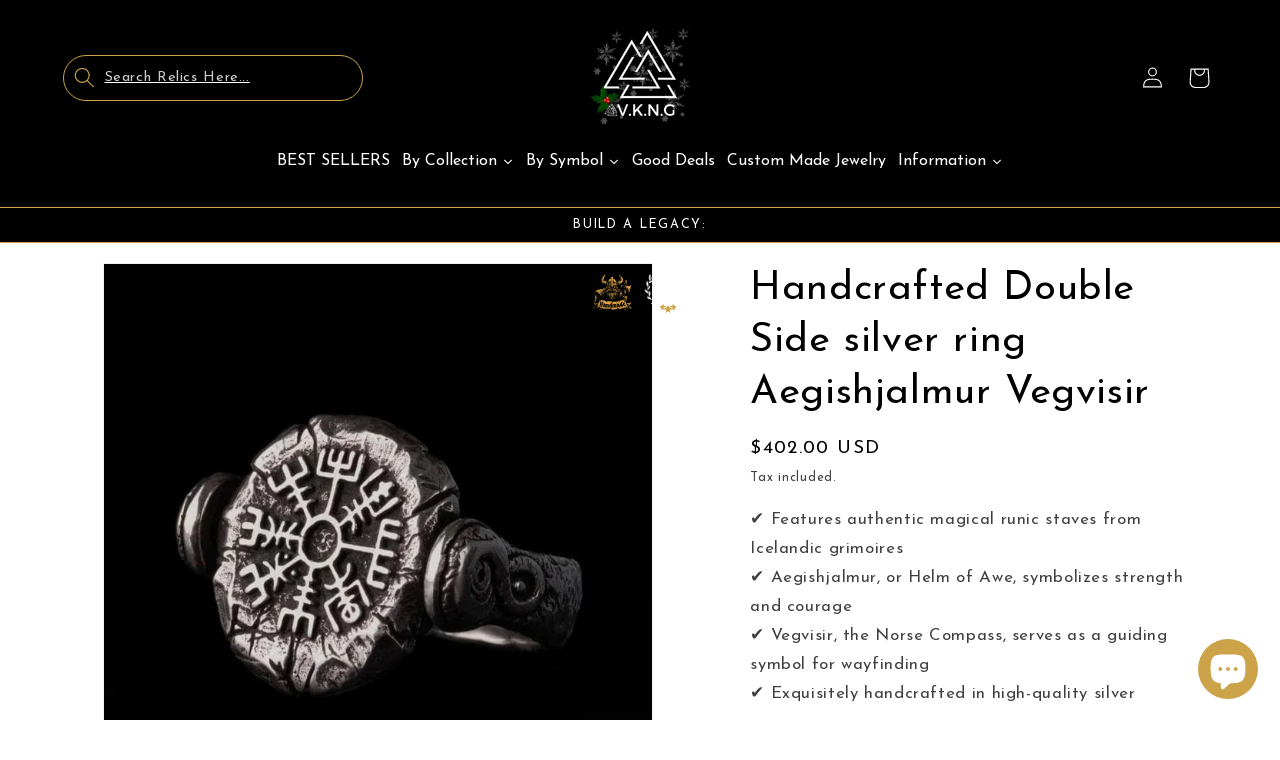

--- FILE ---
content_type: text/javascript; charset=utf-8
request_url: https://www.vkngjewelry.com/products/reversable-silver-ring-aegishjalmur-vegvisir.js
body_size: 1593
content:
{"id":4120392335426,"title":"Handcrafted Double Side silver ring Aegishjalmur Vegvisir","handle":"reversable-silver-ring-aegishjalmur-vegvisir","description":"\u003cmeta charset=\"utf-8\"\u003e\u003cmeta charset=\"utf-8\"\u003e\n\u003ch2 style=\"text-align: left;\"\u003e\u003c\/h2\u003e\n\u003cdiv id=\"ConnectiveDocSignExtentionInstalled\" data-extension-version=\"1.0.4\"\u003e\u003c\/div\u003e","published_at":"2019-09-25T13:48:11+02:00","created_at":"2019-09-25T13:48:11+02:00","vendor":"vkngjewelry","type":"Bagues","tags":["80-150","aegishjalmr","alexander","dhl","handmade","Helm Of Awe","made on demand","man rings","premium-line","ring","rings","silver","Vegvisir","Viking"],"price":40200,"price_min":40200,"price_max":40200,"available":true,"price_varies":false,"compare_at_price":null,"compare_at_price_min":0,"compare_at_price_max":0,"compare_at_price_varies":false,"variants":[{"id":30208709394498,"title":"7 \/ Silver Sterling","option1":"7","option2":"Silver Sterling","option3":null,"sku":"AP8","requires_shipping":true,"taxable":true,"featured_image":null,"available":true,"name":"Handcrafted Double Side silver ring Aegishjalmur Vegvisir - 7 \/ Silver Sterling","public_title":"7 \/ Silver Sterling","options":["7","Silver Sterling"],"price":40200,"weight":45,"compare_at_price":null,"inventory_management":null,"barcode":null,"requires_selling_plan":false,"selling_plan_allocations":[]},{"id":30208709427266,"title":"7.5 \/ Silver Sterling","option1":"7.5","option2":"Silver Sterling","option3":null,"sku":"AP8","requires_shipping":true,"taxable":true,"featured_image":null,"available":true,"name":"Handcrafted Double Side silver ring Aegishjalmur Vegvisir - 7.5 \/ Silver Sterling","public_title":"7.5 \/ Silver Sterling","options":["7.5","Silver Sterling"],"price":40200,"weight":45,"compare_at_price":null,"inventory_management":null,"barcode":null,"requires_selling_plan":false,"selling_plan_allocations":[]},{"id":30208709460034,"title":"8 \/ Silver Sterling","option1":"8","option2":"Silver Sterling","option3":null,"sku":"AP8","requires_shipping":true,"taxable":true,"featured_image":null,"available":true,"name":"Handcrafted Double Side silver ring Aegishjalmur Vegvisir - 8 \/ Silver Sterling","public_title":"8 \/ Silver Sterling","options":["8","Silver Sterling"],"price":40200,"weight":45,"compare_at_price":null,"inventory_management":null,"barcode":null,"requires_selling_plan":false,"selling_plan_allocations":[]},{"id":30208709492802,"title":"8.5 \/ Silver Sterling","option1":"8.5","option2":"Silver Sterling","option3":null,"sku":"AP8","requires_shipping":true,"taxable":true,"featured_image":null,"available":true,"name":"Handcrafted Double Side silver ring Aegishjalmur Vegvisir - 8.5 \/ Silver Sterling","public_title":"8.5 \/ Silver Sterling","options":["8.5","Silver Sterling"],"price":40200,"weight":45,"compare_at_price":null,"inventory_management":null,"barcode":null,"requires_selling_plan":false,"selling_plan_allocations":[]},{"id":30208709525570,"title":"9 \/ Silver Sterling","option1":"9","option2":"Silver Sterling","option3":null,"sku":"AP8","requires_shipping":true,"taxable":true,"featured_image":null,"available":true,"name":"Handcrafted Double Side silver ring Aegishjalmur Vegvisir - 9 \/ Silver Sterling","public_title":"9 \/ Silver Sterling","options":["9","Silver Sterling"],"price":40200,"weight":45,"compare_at_price":null,"inventory_management":null,"barcode":null,"requires_selling_plan":false,"selling_plan_allocations":[]},{"id":30208709558338,"title":"9.5 \/ Silver Sterling","option1":"9.5","option2":"Silver Sterling","option3":null,"sku":"AP8","requires_shipping":true,"taxable":true,"featured_image":null,"available":true,"name":"Handcrafted Double Side silver ring Aegishjalmur Vegvisir - 9.5 \/ Silver Sterling","public_title":"9.5 \/ Silver Sterling","options":["9.5","Silver Sterling"],"price":40200,"weight":45,"compare_at_price":null,"inventory_management":null,"barcode":null,"requires_selling_plan":false,"selling_plan_allocations":[]},{"id":30208709591106,"title":"10 \/ Silver Sterling","option1":"10","option2":"Silver Sterling","option3":null,"sku":"AP8","requires_shipping":true,"taxable":true,"featured_image":null,"available":true,"name":"Handcrafted Double Side silver ring Aegishjalmur Vegvisir - 10 \/ Silver Sterling","public_title":"10 \/ Silver Sterling","options":["10","Silver Sterling"],"price":40200,"weight":45,"compare_at_price":null,"inventory_management":null,"barcode":null,"requires_selling_plan":false,"selling_plan_allocations":[]},{"id":30208709623874,"title":"10.5 \/ Silver Sterling","option1":"10.5","option2":"Silver Sterling","option3":null,"sku":"AP8","requires_shipping":true,"taxable":true,"featured_image":null,"available":true,"name":"Handcrafted Double Side silver ring Aegishjalmur Vegvisir - 10.5 \/ Silver Sterling","public_title":"10.5 \/ Silver Sterling","options":["10.5","Silver Sterling"],"price":40200,"weight":45,"compare_at_price":null,"inventory_management":null,"barcode":null,"requires_selling_plan":false,"selling_plan_allocations":[]},{"id":30208709656642,"title":"11 \/ Silver Sterling","option1":"11","option2":"Silver Sterling","option3":null,"sku":"AP8","requires_shipping":true,"taxable":true,"featured_image":null,"available":true,"name":"Handcrafted Double Side silver ring Aegishjalmur Vegvisir - 11 \/ Silver Sterling","public_title":"11 \/ Silver Sterling","options":["11","Silver Sterling"],"price":40200,"weight":45,"compare_at_price":null,"inventory_management":null,"barcode":null,"requires_selling_plan":false,"selling_plan_allocations":[]},{"id":30208709689410,"title":"11.5 \/ Silver Sterling","option1":"11.5","option2":"Silver Sterling","option3":null,"sku":"AP8","requires_shipping":true,"taxable":true,"featured_image":null,"available":true,"name":"Handcrafted Double Side silver ring Aegishjalmur Vegvisir - 11.5 \/ Silver Sterling","public_title":"11.5 \/ Silver Sterling","options":["11.5","Silver Sterling"],"price":40200,"weight":45,"compare_at_price":null,"inventory_management":null,"barcode":null,"requires_selling_plan":false,"selling_plan_allocations":[]},{"id":30208709722178,"title":"12 \/ Silver Sterling","option1":"12","option2":"Silver Sterling","option3":null,"sku":"AP8","requires_shipping":true,"taxable":true,"featured_image":null,"available":true,"name":"Handcrafted Double Side silver ring Aegishjalmur Vegvisir - 12 \/ Silver Sterling","public_title":"12 \/ Silver Sterling","options":["12","Silver Sterling"],"price":40200,"weight":45,"compare_at_price":null,"inventory_management":null,"barcode":null,"requires_selling_plan":false,"selling_plan_allocations":[]}],"images":["\/\/cdn.shopify.com\/s\/files\/1\/0007\/6935\/9938\/files\/vegvisir-ring-sterling-silver-handcrafted-vkngjewelry-29705781936194.jpg?v=1753332522","\/\/cdn.shopify.com\/s\/files\/1\/0007\/6935\/9938\/files\/vegvisir-ring-sterling-silver-handcrafted-vkngjewelry-55625582018888.jpg?v=1753332522","\/\/cdn.shopify.com\/s\/files\/1\/0007\/6935\/9938\/files\/vegvisir-ring-sterling-silver-handcrafted-vkngjewelry-55625581166920.jpg?v=1753332522","\/\/cdn.shopify.com\/s\/files\/1\/0007\/6935\/9938\/files\/vegvisir-ring-sterling-silver-handcrafted-vkngjewelry-55625614459208.jpg?v=1753332522","\/\/cdn.shopify.com\/s\/files\/1\/0007\/6935\/9938\/files\/vegvisir-ring-sterling-silver-handcrafted-vkngjewelry-55625580970312_8adbd539-1934-49cf-be50-dd5707166419.jpg?v=1753332523","\/\/cdn.shopify.com\/s\/files\/1\/0007\/6935\/9938\/files\/vegvisir-ring-sterling-silver-handcrafted-vkngjewelry-55625581035848.jpg?v=1753332523","\/\/cdn.shopify.com\/s\/files\/1\/0007\/6935\/9938\/files\/vegvisir-ring-sterling-silver-handcrafted-vkngjewelry-29705318236226.jpg?v=1753332523","\/\/cdn.shopify.com\/s\/files\/1\/0007\/6935\/9938\/files\/vegvisir-ring-sterling-silver-handcrafted-vkngjewelry-29705317679170.jpg?v=1753332523","\/\/cdn.shopify.com\/s\/files\/1\/0007\/6935\/9938\/files\/vegvisir-ring-sterling-silver-handcrafted-vkngjewelry-14144753532994.jpg?v=1753332523","\/\/cdn.shopify.com\/s\/files\/1\/0007\/6935\/9938\/files\/vegvisir-ring-sterling-silver-handcrafted-vkngjewelry-14144754450498.jpg?v=1753332524","\/\/cdn.shopify.com\/s\/files\/1\/0007\/6935\/9938\/files\/vegvisir-ring-sterling-silver-handcrafted-vkngjewelry-29705781772354.jpg?v=1753332524"],"featured_image":"\/\/cdn.shopify.com\/s\/files\/1\/0007\/6935\/9938\/files\/vegvisir-ring-sterling-silver-handcrafted-vkngjewelry-29705781936194.jpg?v=1753332522","options":[{"name":"Size","position":1,"values":["7","7.5","8","8.5","9","9.5","10","10.5","11","11.5","12"]},{"name":"Material","position":2,"values":["Silver Sterling"]}],"url":"\/products\/reversable-silver-ring-aegishjalmur-vegvisir","media":[{"alt":"vkngjewelry Bagues Double Side silver ring Aegishjalmur Vegvisir","id":45695675334984,"position":1,"preview_image":{"aspect_ratio":1.0,"height":800,"width":800,"src":"https:\/\/cdn.shopify.com\/s\/files\/1\/0007\/6935\/9938\/files\/vegvisir-ring-sterling-silver-handcrafted-vkngjewelry-29705781936194.jpg?v=1753332522"},"aspect_ratio":1.0,"height":800,"media_type":"image","src":"https:\/\/cdn.shopify.com\/s\/files\/1\/0007\/6935\/9938\/files\/vegvisir-ring-sterling-silver-handcrafted-vkngjewelry-29705781936194.jpg?v=1753332522","width":800},{"alt":"vkngjewelry Bagues Handcrafted Double Side silver ring Aegishjalmur Vegvisir","id":48285066461512,"position":2,"preview_image":{"aspect_ratio":1.0,"height":800,"width":800,"src":"https:\/\/cdn.shopify.com\/s\/files\/1\/0007\/6935\/9938\/files\/vegvisir-ring-sterling-silver-handcrafted-vkngjewelry-55625582018888.jpg?v=1753332522"},"aspect_ratio":1.0,"height":800,"media_type":"image","src":"https:\/\/cdn.shopify.com\/s\/files\/1\/0007\/6935\/9938\/files\/vegvisir-ring-sterling-silver-handcrafted-vkngjewelry-55625582018888.jpg?v=1753332522","width":800},{"alt":"vkngjewelry Bagues Handcrafted Double Side silver ring Aegishjalmur Vegvisir","id":48285065347400,"position":3,"preview_image":{"aspect_ratio":1.0,"height":800,"width":800,"src":"https:\/\/cdn.shopify.com\/s\/files\/1\/0007\/6935\/9938\/files\/vegvisir-ring-sterling-silver-handcrafted-vkngjewelry-55625581166920.jpg?v=1753332522"},"aspect_ratio":1.0,"height":800,"media_type":"image","src":"https:\/\/cdn.shopify.com\/s\/files\/1\/0007\/6935\/9938\/files\/vegvisir-ring-sterling-silver-handcrafted-vkngjewelry-55625581166920.jpg?v=1753332522","width":800},{"alt":"vkngjewelry Bagues Handcrafted Double Side silver ring Aegishjalmur Vegvisir","id":48292585341256,"position":4,"preview_image":{"aspect_ratio":1.0,"height":800,"width":800,"src":"https:\/\/cdn.shopify.com\/s\/files\/1\/0007\/6935\/9938\/files\/vegvisir-ring-sterling-silver-handcrafted-vkngjewelry-55625614459208.jpg?v=1753332522"},"aspect_ratio":1.0,"height":800,"media_type":"image","src":"https:\/\/cdn.shopify.com\/s\/files\/1\/0007\/6935\/9938\/files\/vegvisir-ring-sterling-silver-handcrafted-vkngjewelry-55625614459208.jpg?v=1753332522","width":800},{"alt":"vkngjewelry Bagues Handcrafted Double Side silver ring Aegishjalmur Vegvisir","id":48285096051016,"position":5,"preview_image":{"aspect_ratio":1.0,"height":800,"width":800,"src":"https:\/\/cdn.shopify.com\/s\/files\/1\/0007\/6935\/9938\/files\/vegvisir-ring-sterling-silver-handcrafted-vkngjewelry-55625580970312_8adbd539-1934-49cf-be50-dd5707166419.jpg?v=1753332523"},"aspect_ratio":1.0,"height":800,"media_type":"image","src":"https:\/\/cdn.shopify.com\/s\/files\/1\/0007\/6935\/9938\/files\/vegvisir-ring-sterling-silver-handcrafted-vkngjewelry-55625580970312_8adbd539-1934-49cf-be50-dd5707166419.jpg?v=1753332523","width":800},{"alt":"vkngjewelry Bagues Handcrafted Double Side silver ring Aegishjalmur Vegvisir","id":48285115187528,"position":6,"preview_image":{"aspect_ratio":1.0,"height":800,"width":800,"src":"https:\/\/cdn.shopify.com\/s\/files\/1\/0007\/6935\/9938\/files\/vegvisir-ring-sterling-silver-handcrafted-vkngjewelry-55625581035848.jpg?v=1753332523"},"aspect_ratio":1.0,"height":800,"media_type":"image","src":"https:\/\/cdn.shopify.com\/s\/files\/1\/0007\/6935\/9938\/files\/vegvisir-ring-sterling-silver-handcrafted-vkngjewelry-55625581035848.jpg?v=1753332523","width":800},{"alt":"vkngjewelry Bagues Double Side silver ring Aegishjalmur Vegvisir","id":45695167562056,"position":7,"preview_image":{"aspect_ratio":1.0,"height":800,"width":800,"src":"https:\/\/cdn.shopify.com\/s\/files\/1\/0007\/6935\/9938\/files\/vegvisir-ring-sterling-silver-handcrafted-vkngjewelry-29705318236226.jpg?v=1753332523"},"aspect_ratio":1.0,"height":800,"media_type":"image","src":"https:\/\/cdn.shopify.com\/s\/files\/1\/0007\/6935\/9938\/files\/vegvisir-ring-sterling-silver-handcrafted-vkngjewelry-29705318236226.jpg?v=1753332523","width":800},{"alt":"vkngjewelry Bagues Double Side silver ring Aegishjalmur Vegvisir","id":45695165595976,"position":8,"preview_image":{"aspect_ratio":1.0,"height":800,"width":800,"src":"https:\/\/cdn.shopify.com\/s\/files\/1\/0007\/6935\/9938\/files\/vegvisir-ring-sterling-silver-handcrafted-vkngjewelry-29705317679170.jpg?v=1753332523"},"aspect_ratio":1.0,"height":800,"media_type":"image","src":"https:\/\/cdn.shopify.com\/s\/files\/1\/0007\/6935\/9938\/files\/vegvisir-ring-sterling-silver-handcrafted-vkngjewelry-29705317679170.jpg?v=1753332523","width":800},{"alt":"vkngjewelry Bagues Double Side silver ring Aegishjalmur Vegvisir","id":45701810684232,"position":9,"preview_image":{"aspect_ratio":1.0,"height":800,"width":800,"src":"https:\/\/cdn.shopify.com\/s\/files\/1\/0007\/6935\/9938\/files\/vegvisir-ring-sterling-silver-handcrafted-vkngjewelry-14144753532994.jpg?v=1753332523"},"aspect_ratio":1.0,"height":800,"media_type":"image","src":"https:\/\/cdn.shopify.com\/s\/files\/1\/0007\/6935\/9938\/files\/vegvisir-ring-sterling-silver-handcrafted-vkngjewelry-14144753532994.jpg?v=1753332523","width":800},{"alt":"vkngjewelry Bagues Double Side silver ring Aegishjalmur Vegvisir","id":45698356478280,"position":10,"preview_image":{"aspect_ratio":1.0,"height":800,"width":800,"src":"https:\/\/cdn.shopify.com\/s\/files\/1\/0007\/6935\/9938\/files\/vegvisir-ring-sterling-silver-handcrafted-vkngjewelry-14144754450498.jpg?v=1753332524"},"aspect_ratio":1.0,"height":800,"media_type":"image","src":"https:\/\/cdn.shopify.com\/s\/files\/1\/0007\/6935\/9938\/files\/vegvisir-ring-sterling-silver-handcrafted-vkngjewelry-14144754450498.jpg?v=1753332524","width":800},{"alt":"vkngjewelry Bagues Double Side silver ring Aegishjalmur Vegvisir","id":45695630573896,"position":11,"preview_image":{"aspect_ratio":1.0,"height":800,"width":800,"src":"https:\/\/cdn.shopify.com\/s\/files\/1\/0007\/6935\/9938\/files\/vegvisir-ring-sterling-silver-handcrafted-vkngjewelry-29705781772354.jpg?v=1753332524"},"aspect_ratio":1.0,"height":800,"media_type":"image","src":"https:\/\/cdn.shopify.com\/s\/files\/1\/0007\/6935\/9938\/files\/vegvisir-ring-sterling-silver-handcrafted-vkngjewelry-29705781772354.jpg?v=1753332524","width":800}],"requires_selling_plan":false,"selling_plan_groups":[]}

--- FILE ---
content_type: application/javascript; charset=utf-8
request_url: https://cs.iubenda.com/cookie-solution/confs/js/31114815.js
body_size: -130
content:
_iub.csRC = { consApiKey: 'fbAwhEgrAgUG5Ye9gM0jej3tNg0XMmJu', brand: 'Complianz', publicId: '1070f55a-5241-4dfb-ae54-82dea8e56e1f', floatingGroup: false };
_iub.csEnabled = true;
_iub.csPurposes = [4,1,3,5,2];
_iub.cpUpd = 1768497806;
_iub.csFeatures = {"geolocation_setting":true,"cookie_solution_white_labeling":1,"rejection_recovery":false,"full_customization":true,"multiple_languages":true,"mobile_app_integration":false};
_iub.csT = null;
_iub.googleConsentModeV2 = true;
_iub.totalNumberOfProviders = 17;


--- FILE ---
content_type: text/javascript; charset=utf-8
request_url: https://www.vkngjewelry.com/products/reversable-silver-ring-aegishjalmur-vegvisir.js
body_size: 1053
content:
{"id":4120392335426,"title":"Handcrafted Double Side silver ring Aegishjalmur Vegvisir","handle":"reversable-silver-ring-aegishjalmur-vegvisir","description":"\u003cmeta charset=\"utf-8\"\u003e\u003cmeta charset=\"utf-8\"\u003e\n\u003ch2 style=\"text-align: left;\"\u003e\u003c\/h2\u003e\n\u003cdiv id=\"ConnectiveDocSignExtentionInstalled\" data-extension-version=\"1.0.4\"\u003e\u003c\/div\u003e","published_at":"2019-09-25T13:48:11+02:00","created_at":"2019-09-25T13:48:11+02:00","vendor":"vkngjewelry","type":"Bagues","tags":["80-150","aegishjalmr","alexander","dhl","handmade","Helm Of Awe","made on demand","man rings","premium-line","ring","rings","silver","Vegvisir","Viking"],"price":40200,"price_min":40200,"price_max":40200,"available":true,"price_varies":false,"compare_at_price":null,"compare_at_price_min":0,"compare_at_price_max":0,"compare_at_price_varies":false,"variants":[{"id":30208709394498,"title":"7 \/ Silver Sterling","option1":"7","option2":"Silver Sterling","option3":null,"sku":"AP8","requires_shipping":true,"taxable":true,"featured_image":null,"available":true,"name":"Handcrafted Double Side silver ring Aegishjalmur Vegvisir - 7 \/ Silver Sterling","public_title":"7 \/ Silver Sterling","options":["7","Silver Sterling"],"price":40200,"weight":45,"compare_at_price":null,"inventory_management":null,"barcode":null,"requires_selling_plan":false,"selling_plan_allocations":[]},{"id":30208709427266,"title":"7.5 \/ Silver Sterling","option1":"7.5","option2":"Silver Sterling","option3":null,"sku":"AP8","requires_shipping":true,"taxable":true,"featured_image":null,"available":true,"name":"Handcrafted Double Side silver ring Aegishjalmur Vegvisir - 7.5 \/ Silver Sterling","public_title":"7.5 \/ Silver Sterling","options":["7.5","Silver Sterling"],"price":40200,"weight":45,"compare_at_price":null,"inventory_management":null,"barcode":null,"requires_selling_plan":false,"selling_plan_allocations":[]},{"id":30208709460034,"title":"8 \/ Silver Sterling","option1":"8","option2":"Silver Sterling","option3":null,"sku":"AP8","requires_shipping":true,"taxable":true,"featured_image":null,"available":true,"name":"Handcrafted Double Side silver ring Aegishjalmur Vegvisir - 8 \/ Silver Sterling","public_title":"8 \/ Silver Sterling","options":["8","Silver Sterling"],"price":40200,"weight":45,"compare_at_price":null,"inventory_management":null,"barcode":null,"requires_selling_plan":false,"selling_plan_allocations":[]},{"id":30208709492802,"title":"8.5 \/ Silver Sterling","option1":"8.5","option2":"Silver Sterling","option3":null,"sku":"AP8","requires_shipping":true,"taxable":true,"featured_image":null,"available":true,"name":"Handcrafted Double Side silver ring Aegishjalmur Vegvisir - 8.5 \/ Silver Sterling","public_title":"8.5 \/ Silver Sterling","options":["8.5","Silver Sterling"],"price":40200,"weight":45,"compare_at_price":null,"inventory_management":null,"barcode":null,"requires_selling_plan":false,"selling_plan_allocations":[]},{"id":30208709525570,"title":"9 \/ Silver Sterling","option1":"9","option2":"Silver Sterling","option3":null,"sku":"AP8","requires_shipping":true,"taxable":true,"featured_image":null,"available":true,"name":"Handcrafted Double Side silver ring Aegishjalmur Vegvisir - 9 \/ Silver Sterling","public_title":"9 \/ Silver Sterling","options":["9","Silver Sterling"],"price":40200,"weight":45,"compare_at_price":null,"inventory_management":null,"barcode":null,"requires_selling_plan":false,"selling_plan_allocations":[]},{"id":30208709558338,"title":"9.5 \/ Silver Sterling","option1":"9.5","option2":"Silver Sterling","option3":null,"sku":"AP8","requires_shipping":true,"taxable":true,"featured_image":null,"available":true,"name":"Handcrafted Double Side silver ring Aegishjalmur Vegvisir - 9.5 \/ Silver Sterling","public_title":"9.5 \/ Silver Sterling","options":["9.5","Silver Sterling"],"price":40200,"weight":45,"compare_at_price":null,"inventory_management":null,"barcode":null,"requires_selling_plan":false,"selling_plan_allocations":[]},{"id":30208709591106,"title":"10 \/ Silver Sterling","option1":"10","option2":"Silver Sterling","option3":null,"sku":"AP8","requires_shipping":true,"taxable":true,"featured_image":null,"available":true,"name":"Handcrafted Double Side silver ring Aegishjalmur Vegvisir - 10 \/ Silver Sterling","public_title":"10 \/ Silver Sterling","options":["10","Silver Sterling"],"price":40200,"weight":45,"compare_at_price":null,"inventory_management":null,"barcode":null,"requires_selling_plan":false,"selling_plan_allocations":[]},{"id":30208709623874,"title":"10.5 \/ Silver Sterling","option1":"10.5","option2":"Silver Sterling","option3":null,"sku":"AP8","requires_shipping":true,"taxable":true,"featured_image":null,"available":true,"name":"Handcrafted Double Side silver ring Aegishjalmur Vegvisir - 10.5 \/ Silver Sterling","public_title":"10.5 \/ Silver Sterling","options":["10.5","Silver Sterling"],"price":40200,"weight":45,"compare_at_price":null,"inventory_management":null,"barcode":null,"requires_selling_plan":false,"selling_plan_allocations":[]},{"id":30208709656642,"title":"11 \/ Silver Sterling","option1":"11","option2":"Silver Sterling","option3":null,"sku":"AP8","requires_shipping":true,"taxable":true,"featured_image":null,"available":true,"name":"Handcrafted Double Side silver ring Aegishjalmur Vegvisir - 11 \/ Silver Sterling","public_title":"11 \/ Silver Sterling","options":["11","Silver Sterling"],"price":40200,"weight":45,"compare_at_price":null,"inventory_management":null,"barcode":null,"requires_selling_plan":false,"selling_plan_allocations":[]},{"id":30208709689410,"title":"11.5 \/ Silver Sterling","option1":"11.5","option2":"Silver Sterling","option3":null,"sku":"AP8","requires_shipping":true,"taxable":true,"featured_image":null,"available":true,"name":"Handcrafted Double Side silver ring Aegishjalmur Vegvisir - 11.5 \/ Silver Sterling","public_title":"11.5 \/ Silver Sterling","options":["11.5","Silver Sterling"],"price":40200,"weight":45,"compare_at_price":null,"inventory_management":null,"barcode":null,"requires_selling_plan":false,"selling_plan_allocations":[]},{"id":30208709722178,"title":"12 \/ Silver Sterling","option1":"12","option2":"Silver Sterling","option3":null,"sku":"AP8","requires_shipping":true,"taxable":true,"featured_image":null,"available":true,"name":"Handcrafted Double Side silver ring Aegishjalmur Vegvisir - 12 \/ Silver Sterling","public_title":"12 \/ Silver Sterling","options":["12","Silver Sterling"],"price":40200,"weight":45,"compare_at_price":null,"inventory_management":null,"barcode":null,"requires_selling_plan":false,"selling_plan_allocations":[]}],"images":["\/\/cdn.shopify.com\/s\/files\/1\/0007\/6935\/9938\/files\/vegvisir-ring-sterling-silver-handcrafted-vkngjewelry-29705781936194.jpg?v=1753332522","\/\/cdn.shopify.com\/s\/files\/1\/0007\/6935\/9938\/files\/vegvisir-ring-sterling-silver-handcrafted-vkngjewelry-55625582018888.jpg?v=1753332522","\/\/cdn.shopify.com\/s\/files\/1\/0007\/6935\/9938\/files\/vegvisir-ring-sterling-silver-handcrafted-vkngjewelry-55625581166920.jpg?v=1753332522","\/\/cdn.shopify.com\/s\/files\/1\/0007\/6935\/9938\/files\/vegvisir-ring-sterling-silver-handcrafted-vkngjewelry-55625614459208.jpg?v=1753332522","\/\/cdn.shopify.com\/s\/files\/1\/0007\/6935\/9938\/files\/vegvisir-ring-sterling-silver-handcrafted-vkngjewelry-55625580970312_8adbd539-1934-49cf-be50-dd5707166419.jpg?v=1753332523","\/\/cdn.shopify.com\/s\/files\/1\/0007\/6935\/9938\/files\/vegvisir-ring-sterling-silver-handcrafted-vkngjewelry-55625581035848.jpg?v=1753332523","\/\/cdn.shopify.com\/s\/files\/1\/0007\/6935\/9938\/files\/vegvisir-ring-sterling-silver-handcrafted-vkngjewelry-29705318236226.jpg?v=1753332523","\/\/cdn.shopify.com\/s\/files\/1\/0007\/6935\/9938\/files\/vegvisir-ring-sterling-silver-handcrafted-vkngjewelry-29705317679170.jpg?v=1753332523","\/\/cdn.shopify.com\/s\/files\/1\/0007\/6935\/9938\/files\/vegvisir-ring-sterling-silver-handcrafted-vkngjewelry-14144753532994.jpg?v=1753332523","\/\/cdn.shopify.com\/s\/files\/1\/0007\/6935\/9938\/files\/vegvisir-ring-sterling-silver-handcrafted-vkngjewelry-14144754450498.jpg?v=1753332524","\/\/cdn.shopify.com\/s\/files\/1\/0007\/6935\/9938\/files\/vegvisir-ring-sterling-silver-handcrafted-vkngjewelry-29705781772354.jpg?v=1753332524"],"featured_image":"\/\/cdn.shopify.com\/s\/files\/1\/0007\/6935\/9938\/files\/vegvisir-ring-sterling-silver-handcrafted-vkngjewelry-29705781936194.jpg?v=1753332522","options":[{"name":"Size","position":1,"values":["7","7.5","8","8.5","9","9.5","10","10.5","11","11.5","12"]},{"name":"Material","position":2,"values":["Silver Sterling"]}],"url":"\/products\/reversable-silver-ring-aegishjalmur-vegvisir","media":[{"alt":"vkngjewelry Bagues Double Side silver ring Aegishjalmur Vegvisir","id":45695675334984,"position":1,"preview_image":{"aspect_ratio":1.0,"height":800,"width":800,"src":"https:\/\/cdn.shopify.com\/s\/files\/1\/0007\/6935\/9938\/files\/vegvisir-ring-sterling-silver-handcrafted-vkngjewelry-29705781936194.jpg?v=1753332522"},"aspect_ratio":1.0,"height":800,"media_type":"image","src":"https:\/\/cdn.shopify.com\/s\/files\/1\/0007\/6935\/9938\/files\/vegvisir-ring-sterling-silver-handcrafted-vkngjewelry-29705781936194.jpg?v=1753332522","width":800},{"alt":"vkngjewelry Bagues Handcrafted Double Side silver ring Aegishjalmur Vegvisir","id":48285066461512,"position":2,"preview_image":{"aspect_ratio":1.0,"height":800,"width":800,"src":"https:\/\/cdn.shopify.com\/s\/files\/1\/0007\/6935\/9938\/files\/vegvisir-ring-sterling-silver-handcrafted-vkngjewelry-55625582018888.jpg?v=1753332522"},"aspect_ratio":1.0,"height":800,"media_type":"image","src":"https:\/\/cdn.shopify.com\/s\/files\/1\/0007\/6935\/9938\/files\/vegvisir-ring-sterling-silver-handcrafted-vkngjewelry-55625582018888.jpg?v=1753332522","width":800},{"alt":"vkngjewelry Bagues Handcrafted Double Side silver ring Aegishjalmur Vegvisir","id":48285065347400,"position":3,"preview_image":{"aspect_ratio":1.0,"height":800,"width":800,"src":"https:\/\/cdn.shopify.com\/s\/files\/1\/0007\/6935\/9938\/files\/vegvisir-ring-sterling-silver-handcrafted-vkngjewelry-55625581166920.jpg?v=1753332522"},"aspect_ratio":1.0,"height":800,"media_type":"image","src":"https:\/\/cdn.shopify.com\/s\/files\/1\/0007\/6935\/9938\/files\/vegvisir-ring-sterling-silver-handcrafted-vkngjewelry-55625581166920.jpg?v=1753332522","width":800},{"alt":"vkngjewelry Bagues Handcrafted Double Side silver ring Aegishjalmur Vegvisir","id":48292585341256,"position":4,"preview_image":{"aspect_ratio":1.0,"height":800,"width":800,"src":"https:\/\/cdn.shopify.com\/s\/files\/1\/0007\/6935\/9938\/files\/vegvisir-ring-sterling-silver-handcrafted-vkngjewelry-55625614459208.jpg?v=1753332522"},"aspect_ratio":1.0,"height":800,"media_type":"image","src":"https:\/\/cdn.shopify.com\/s\/files\/1\/0007\/6935\/9938\/files\/vegvisir-ring-sterling-silver-handcrafted-vkngjewelry-55625614459208.jpg?v=1753332522","width":800},{"alt":"vkngjewelry Bagues Handcrafted Double Side silver ring Aegishjalmur Vegvisir","id":48285096051016,"position":5,"preview_image":{"aspect_ratio":1.0,"height":800,"width":800,"src":"https:\/\/cdn.shopify.com\/s\/files\/1\/0007\/6935\/9938\/files\/vegvisir-ring-sterling-silver-handcrafted-vkngjewelry-55625580970312_8adbd539-1934-49cf-be50-dd5707166419.jpg?v=1753332523"},"aspect_ratio":1.0,"height":800,"media_type":"image","src":"https:\/\/cdn.shopify.com\/s\/files\/1\/0007\/6935\/9938\/files\/vegvisir-ring-sterling-silver-handcrafted-vkngjewelry-55625580970312_8adbd539-1934-49cf-be50-dd5707166419.jpg?v=1753332523","width":800},{"alt":"vkngjewelry Bagues Handcrafted Double Side silver ring Aegishjalmur Vegvisir","id":48285115187528,"position":6,"preview_image":{"aspect_ratio":1.0,"height":800,"width":800,"src":"https:\/\/cdn.shopify.com\/s\/files\/1\/0007\/6935\/9938\/files\/vegvisir-ring-sterling-silver-handcrafted-vkngjewelry-55625581035848.jpg?v=1753332523"},"aspect_ratio":1.0,"height":800,"media_type":"image","src":"https:\/\/cdn.shopify.com\/s\/files\/1\/0007\/6935\/9938\/files\/vegvisir-ring-sterling-silver-handcrafted-vkngjewelry-55625581035848.jpg?v=1753332523","width":800},{"alt":"vkngjewelry Bagues Double Side silver ring Aegishjalmur Vegvisir","id":45695167562056,"position":7,"preview_image":{"aspect_ratio":1.0,"height":800,"width":800,"src":"https:\/\/cdn.shopify.com\/s\/files\/1\/0007\/6935\/9938\/files\/vegvisir-ring-sterling-silver-handcrafted-vkngjewelry-29705318236226.jpg?v=1753332523"},"aspect_ratio":1.0,"height":800,"media_type":"image","src":"https:\/\/cdn.shopify.com\/s\/files\/1\/0007\/6935\/9938\/files\/vegvisir-ring-sterling-silver-handcrafted-vkngjewelry-29705318236226.jpg?v=1753332523","width":800},{"alt":"vkngjewelry Bagues Double Side silver ring Aegishjalmur Vegvisir","id":45695165595976,"position":8,"preview_image":{"aspect_ratio":1.0,"height":800,"width":800,"src":"https:\/\/cdn.shopify.com\/s\/files\/1\/0007\/6935\/9938\/files\/vegvisir-ring-sterling-silver-handcrafted-vkngjewelry-29705317679170.jpg?v=1753332523"},"aspect_ratio":1.0,"height":800,"media_type":"image","src":"https:\/\/cdn.shopify.com\/s\/files\/1\/0007\/6935\/9938\/files\/vegvisir-ring-sterling-silver-handcrafted-vkngjewelry-29705317679170.jpg?v=1753332523","width":800},{"alt":"vkngjewelry Bagues Double Side silver ring Aegishjalmur Vegvisir","id":45701810684232,"position":9,"preview_image":{"aspect_ratio":1.0,"height":800,"width":800,"src":"https:\/\/cdn.shopify.com\/s\/files\/1\/0007\/6935\/9938\/files\/vegvisir-ring-sterling-silver-handcrafted-vkngjewelry-14144753532994.jpg?v=1753332523"},"aspect_ratio":1.0,"height":800,"media_type":"image","src":"https:\/\/cdn.shopify.com\/s\/files\/1\/0007\/6935\/9938\/files\/vegvisir-ring-sterling-silver-handcrafted-vkngjewelry-14144753532994.jpg?v=1753332523","width":800},{"alt":"vkngjewelry Bagues Double Side silver ring Aegishjalmur Vegvisir","id":45698356478280,"position":10,"preview_image":{"aspect_ratio":1.0,"height":800,"width":800,"src":"https:\/\/cdn.shopify.com\/s\/files\/1\/0007\/6935\/9938\/files\/vegvisir-ring-sterling-silver-handcrafted-vkngjewelry-14144754450498.jpg?v=1753332524"},"aspect_ratio":1.0,"height":800,"media_type":"image","src":"https:\/\/cdn.shopify.com\/s\/files\/1\/0007\/6935\/9938\/files\/vegvisir-ring-sterling-silver-handcrafted-vkngjewelry-14144754450498.jpg?v=1753332524","width":800},{"alt":"vkngjewelry Bagues Double Side silver ring Aegishjalmur Vegvisir","id":45695630573896,"position":11,"preview_image":{"aspect_ratio":1.0,"height":800,"width":800,"src":"https:\/\/cdn.shopify.com\/s\/files\/1\/0007\/6935\/9938\/files\/vegvisir-ring-sterling-silver-handcrafted-vkngjewelry-29705781772354.jpg?v=1753332524"},"aspect_ratio":1.0,"height":800,"media_type":"image","src":"https:\/\/cdn.shopify.com\/s\/files\/1\/0007\/6935\/9938\/files\/vegvisir-ring-sterling-silver-handcrafted-vkngjewelry-29705781772354.jpg?v=1753332524","width":800}],"requires_selling_plan":false,"selling_plan_groups":[]}

--- FILE ---
content_type: text/javascript; charset=utf-8
request_url: https://www.vkngjewelry.com/products/reversable-silver-ring-aegishjalmur-vegvisir.js
body_size: 528
content:
{"id":4120392335426,"title":"Handcrafted Double Side silver ring Aegishjalmur Vegvisir","handle":"reversable-silver-ring-aegishjalmur-vegvisir","description":"\u003cmeta charset=\"utf-8\"\u003e\u003cmeta charset=\"utf-8\"\u003e\n\u003ch2 style=\"text-align: left;\"\u003e\u003c\/h2\u003e\n\u003cdiv id=\"ConnectiveDocSignExtentionInstalled\" data-extension-version=\"1.0.4\"\u003e\u003c\/div\u003e","published_at":"2019-09-25T13:48:11+02:00","created_at":"2019-09-25T13:48:11+02:00","vendor":"vkngjewelry","type":"Bagues","tags":["80-150","aegishjalmr","alexander","dhl","handmade","Helm Of Awe","made on demand","man rings","premium-line","ring","rings","silver","Vegvisir","Viking"],"price":40200,"price_min":40200,"price_max":40200,"available":true,"price_varies":false,"compare_at_price":null,"compare_at_price_min":0,"compare_at_price_max":0,"compare_at_price_varies":false,"variants":[{"id":30208709394498,"title":"7 \/ Silver Sterling","option1":"7","option2":"Silver Sterling","option3":null,"sku":"AP8","requires_shipping":true,"taxable":true,"featured_image":null,"available":true,"name":"Handcrafted Double Side silver ring Aegishjalmur Vegvisir - 7 \/ Silver Sterling","public_title":"7 \/ Silver Sterling","options":["7","Silver Sterling"],"price":40200,"weight":45,"compare_at_price":null,"inventory_management":null,"barcode":null,"requires_selling_plan":false,"selling_plan_allocations":[]},{"id":30208709427266,"title":"7.5 \/ Silver Sterling","option1":"7.5","option2":"Silver Sterling","option3":null,"sku":"AP8","requires_shipping":true,"taxable":true,"featured_image":null,"available":true,"name":"Handcrafted Double Side silver ring Aegishjalmur Vegvisir - 7.5 \/ Silver Sterling","public_title":"7.5 \/ Silver Sterling","options":["7.5","Silver Sterling"],"price":40200,"weight":45,"compare_at_price":null,"inventory_management":null,"barcode":null,"requires_selling_plan":false,"selling_plan_allocations":[]},{"id":30208709460034,"title":"8 \/ Silver Sterling","option1":"8","option2":"Silver Sterling","option3":null,"sku":"AP8","requires_shipping":true,"taxable":true,"featured_image":null,"available":true,"name":"Handcrafted Double Side silver ring Aegishjalmur Vegvisir - 8 \/ Silver Sterling","public_title":"8 \/ Silver Sterling","options":["8","Silver Sterling"],"price":40200,"weight":45,"compare_at_price":null,"inventory_management":null,"barcode":null,"requires_selling_plan":false,"selling_plan_allocations":[]},{"id":30208709492802,"title":"8.5 \/ Silver Sterling","option1":"8.5","option2":"Silver Sterling","option3":null,"sku":"AP8","requires_shipping":true,"taxable":true,"featured_image":null,"available":true,"name":"Handcrafted Double Side silver ring Aegishjalmur Vegvisir - 8.5 \/ Silver Sterling","public_title":"8.5 \/ Silver Sterling","options":["8.5","Silver Sterling"],"price":40200,"weight":45,"compare_at_price":null,"inventory_management":null,"barcode":null,"requires_selling_plan":false,"selling_plan_allocations":[]},{"id":30208709525570,"title":"9 \/ Silver Sterling","option1":"9","option2":"Silver Sterling","option3":null,"sku":"AP8","requires_shipping":true,"taxable":true,"featured_image":null,"available":true,"name":"Handcrafted Double Side silver ring Aegishjalmur Vegvisir - 9 \/ Silver Sterling","public_title":"9 \/ Silver Sterling","options":["9","Silver Sterling"],"price":40200,"weight":45,"compare_at_price":null,"inventory_management":null,"barcode":null,"requires_selling_plan":false,"selling_plan_allocations":[]},{"id":30208709558338,"title":"9.5 \/ Silver Sterling","option1":"9.5","option2":"Silver Sterling","option3":null,"sku":"AP8","requires_shipping":true,"taxable":true,"featured_image":null,"available":true,"name":"Handcrafted Double Side silver ring Aegishjalmur Vegvisir - 9.5 \/ Silver Sterling","public_title":"9.5 \/ Silver Sterling","options":["9.5","Silver Sterling"],"price":40200,"weight":45,"compare_at_price":null,"inventory_management":null,"barcode":null,"requires_selling_plan":false,"selling_plan_allocations":[]},{"id":30208709591106,"title":"10 \/ Silver Sterling","option1":"10","option2":"Silver Sterling","option3":null,"sku":"AP8","requires_shipping":true,"taxable":true,"featured_image":null,"available":true,"name":"Handcrafted Double Side silver ring Aegishjalmur Vegvisir - 10 \/ Silver Sterling","public_title":"10 \/ Silver Sterling","options":["10","Silver Sterling"],"price":40200,"weight":45,"compare_at_price":null,"inventory_management":null,"barcode":null,"requires_selling_plan":false,"selling_plan_allocations":[]},{"id":30208709623874,"title":"10.5 \/ Silver Sterling","option1":"10.5","option2":"Silver Sterling","option3":null,"sku":"AP8","requires_shipping":true,"taxable":true,"featured_image":null,"available":true,"name":"Handcrafted Double Side silver ring Aegishjalmur Vegvisir - 10.5 \/ Silver Sterling","public_title":"10.5 \/ Silver Sterling","options":["10.5","Silver Sterling"],"price":40200,"weight":45,"compare_at_price":null,"inventory_management":null,"barcode":null,"requires_selling_plan":false,"selling_plan_allocations":[]},{"id":30208709656642,"title":"11 \/ Silver Sterling","option1":"11","option2":"Silver Sterling","option3":null,"sku":"AP8","requires_shipping":true,"taxable":true,"featured_image":null,"available":true,"name":"Handcrafted Double Side silver ring Aegishjalmur Vegvisir - 11 \/ Silver Sterling","public_title":"11 \/ Silver Sterling","options":["11","Silver Sterling"],"price":40200,"weight":45,"compare_at_price":null,"inventory_management":null,"barcode":null,"requires_selling_plan":false,"selling_plan_allocations":[]},{"id":30208709689410,"title":"11.5 \/ Silver Sterling","option1":"11.5","option2":"Silver Sterling","option3":null,"sku":"AP8","requires_shipping":true,"taxable":true,"featured_image":null,"available":true,"name":"Handcrafted Double Side silver ring Aegishjalmur Vegvisir - 11.5 \/ Silver Sterling","public_title":"11.5 \/ Silver Sterling","options":["11.5","Silver Sterling"],"price":40200,"weight":45,"compare_at_price":null,"inventory_management":null,"barcode":null,"requires_selling_plan":false,"selling_plan_allocations":[]},{"id":30208709722178,"title":"12 \/ Silver Sterling","option1":"12","option2":"Silver Sterling","option3":null,"sku":"AP8","requires_shipping":true,"taxable":true,"featured_image":null,"available":true,"name":"Handcrafted Double Side silver ring Aegishjalmur Vegvisir - 12 \/ Silver Sterling","public_title":"12 \/ Silver Sterling","options":["12","Silver Sterling"],"price":40200,"weight":45,"compare_at_price":null,"inventory_management":null,"barcode":null,"requires_selling_plan":false,"selling_plan_allocations":[]}],"images":["\/\/cdn.shopify.com\/s\/files\/1\/0007\/6935\/9938\/files\/vegvisir-ring-sterling-silver-handcrafted-vkngjewelry-29705781936194.jpg?v=1753332522","\/\/cdn.shopify.com\/s\/files\/1\/0007\/6935\/9938\/files\/vegvisir-ring-sterling-silver-handcrafted-vkngjewelry-55625582018888.jpg?v=1753332522","\/\/cdn.shopify.com\/s\/files\/1\/0007\/6935\/9938\/files\/vegvisir-ring-sterling-silver-handcrafted-vkngjewelry-55625581166920.jpg?v=1753332522","\/\/cdn.shopify.com\/s\/files\/1\/0007\/6935\/9938\/files\/vegvisir-ring-sterling-silver-handcrafted-vkngjewelry-55625614459208.jpg?v=1753332522","\/\/cdn.shopify.com\/s\/files\/1\/0007\/6935\/9938\/files\/vegvisir-ring-sterling-silver-handcrafted-vkngjewelry-55625580970312_8adbd539-1934-49cf-be50-dd5707166419.jpg?v=1753332523","\/\/cdn.shopify.com\/s\/files\/1\/0007\/6935\/9938\/files\/vegvisir-ring-sterling-silver-handcrafted-vkngjewelry-55625581035848.jpg?v=1753332523","\/\/cdn.shopify.com\/s\/files\/1\/0007\/6935\/9938\/files\/vegvisir-ring-sterling-silver-handcrafted-vkngjewelry-29705318236226.jpg?v=1753332523","\/\/cdn.shopify.com\/s\/files\/1\/0007\/6935\/9938\/files\/vegvisir-ring-sterling-silver-handcrafted-vkngjewelry-29705317679170.jpg?v=1753332523","\/\/cdn.shopify.com\/s\/files\/1\/0007\/6935\/9938\/files\/vegvisir-ring-sterling-silver-handcrafted-vkngjewelry-14144753532994.jpg?v=1753332523","\/\/cdn.shopify.com\/s\/files\/1\/0007\/6935\/9938\/files\/vegvisir-ring-sterling-silver-handcrafted-vkngjewelry-14144754450498.jpg?v=1753332524","\/\/cdn.shopify.com\/s\/files\/1\/0007\/6935\/9938\/files\/vegvisir-ring-sterling-silver-handcrafted-vkngjewelry-29705781772354.jpg?v=1753332524"],"featured_image":"\/\/cdn.shopify.com\/s\/files\/1\/0007\/6935\/9938\/files\/vegvisir-ring-sterling-silver-handcrafted-vkngjewelry-29705781936194.jpg?v=1753332522","options":[{"name":"Size","position":1,"values":["7","7.5","8","8.5","9","9.5","10","10.5","11","11.5","12"]},{"name":"Material","position":2,"values":["Silver Sterling"]}],"url":"\/products\/reversable-silver-ring-aegishjalmur-vegvisir","media":[{"alt":"vkngjewelry Bagues Double Side silver ring Aegishjalmur Vegvisir","id":45695675334984,"position":1,"preview_image":{"aspect_ratio":1.0,"height":800,"width":800,"src":"https:\/\/cdn.shopify.com\/s\/files\/1\/0007\/6935\/9938\/files\/vegvisir-ring-sterling-silver-handcrafted-vkngjewelry-29705781936194.jpg?v=1753332522"},"aspect_ratio":1.0,"height":800,"media_type":"image","src":"https:\/\/cdn.shopify.com\/s\/files\/1\/0007\/6935\/9938\/files\/vegvisir-ring-sterling-silver-handcrafted-vkngjewelry-29705781936194.jpg?v=1753332522","width":800},{"alt":"vkngjewelry Bagues Handcrafted Double Side silver ring Aegishjalmur Vegvisir","id":48285066461512,"position":2,"preview_image":{"aspect_ratio":1.0,"height":800,"width":800,"src":"https:\/\/cdn.shopify.com\/s\/files\/1\/0007\/6935\/9938\/files\/vegvisir-ring-sterling-silver-handcrafted-vkngjewelry-55625582018888.jpg?v=1753332522"},"aspect_ratio":1.0,"height":800,"media_type":"image","src":"https:\/\/cdn.shopify.com\/s\/files\/1\/0007\/6935\/9938\/files\/vegvisir-ring-sterling-silver-handcrafted-vkngjewelry-55625582018888.jpg?v=1753332522","width":800},{"alt":"vkngjewelry Bagues Handcrafted Double Side silver ring Aegishjalmur Vegvisir","id":48285065347400,"position":3,"preview_image":{"aspect_ratio":1.0,"height":800,"width":800,"src":"https:\/\/cdn.shopify.com\/s\/files\/1\/0007\/6935\/9938\/files\/vegvisir-ring-sterling-silver-handcrafted-vkngjewelry-55625581166920.jpg?v=1753332522"},"aspect_ratio":1.0,"height":800,"media_type":"image","src":"https:\/\/cdn.shopify.com\/s\/files\/1\/0007\/6935\/9938\/files\/vegvisir-ring-sterling-silver-handcrafted-vkngjewelry-55625581166920.jpg?v=1753332522","width":800},{"alt":"vkngjewelry Bagues Handcrafted Double Side silver ring Aegishjalmur Vegvisir","id":48292585341256,"position":4,"preview_image":{"aspect_ratio":1.0,"height":800,"width":800,"src":"https:\/\/cdn.shopify.com\/s\/files\/1\/0007\/6935\/9938\/files\/vegvisir-ring-sterling-silver-handcrafted-vkngjewelry-55625614459208.jpg?v=1753332522"},"aspect_ratio":1.0,"height":800,"media_type":"image","src":"https:\/\/cdn.shopify.com\/s\/files\/1\/0007\/6935\/9938\/files\/vegvisir-ring-sterling-silver-handcrafted-vkngjewelry-55625614459208.jpg?v=1753332522","width":800},{"alt":"vkngjewelry Bagues Handcrafted Double Side silver ring Aegishjalmur Vegvisir","id":48285096051016,"position":5,"preview_image":{"aspect_ratio":1.0,"height":800,"width":800,"src":"https:\/\/cdn.shopify.com\/s\/files\/1\/0007\/6935\/9938\/files\/vegvisir-ring-sterling-silver-handcrafted-vkngjewelry-55625580970312_8adbd539-1934-49cf-be50-dd5707166419.jpg?v=1753332523"},"aspect_ratio":1.0,"height":800,"media_type":"image","src":"https:\/\/cdn.shopify.com\/s\/files\/1\/0007\/6935\/9938\/files\/vegvisir-ring-sterling-silver-handcrafted-vkngjewelry-55625580970312_8adbd539-1934-49cf-be50-dd5707166419.jpg?v=1753332523","width":800},{"alt":"vkngjewelry Bagues Handcrafted Double Side silver ring Aegishjalmur Vegvisir","id":48285115187528,"position":6,"preview_image":{"aspect_ratio":1.0,"height":800,"width":800,"src":"https:\/\/cdn.shopify.com\/s\/files\/1\/0007\/6935\/9938\/files\/vegvisir-ring-sterling-silver-handcrafted-vkngjewelry-55625581035848.jpg?v=1753332523"},"aspect_ratio":1.0,"height":800,"media_type":"image","src":"https:\/\/cdn.shopify.com\/s\/files\/1\/0007\/6935\/9938\/files\/vegvisir-ring-sterling-silver-handcrafted-vkngjewelry-55625581035848.jpg?v=1753332523","width":800},{"alt":"vkngjewelry Bagues Double Side silver ring Aegishjalmur Vegvisir","id":45695167562056,"position":7,"preview_image":{"aspect_ratio":1.0,"height":800,"width":800,"src":"https:\/\/cdn.shopify.com\/s\/files\/1\/0007\/6935\/9938\/files\/vegvisir-ring-sterling-silver-handcrafted-vkngjewelry-29705318236226.jpg?v=1753332523"},"aspect_ratio":1.0,"height":800,"media_type":"image","src":"https:\/\/cdn.shopify.com\/s\/files\/1\/0007\/6935\/9938\/files\/vegvisir-ring-sterling-silver-handcrafted-vkngjewelry-29705318236226.jpg?v=1753332523","width":800},{"alt":"vkngjewelry Bagues Double Side silver ring Aegishjalmur Vegvisir","id":45695165595976,"position":8,"preview_image":{"aspect_ratio":1.0,"height":800,"width":800,"src":"https:\/\/cdn.shopify.com\/s\/files\/1\/0007\/6935\/9938\/files\/vegvisir-ring-sterling-silver-handcrafted-vkngjewelry-29705317679170.jpg?v=1753332523"},"aspect_ratio":1.0,"height":800,"media_type":"image","src":"https:\/\/cdn.shopify.com\/s\/files\/1\/0007\/6935\/9938\/files\/vegvisir-ring-sterling-silver-handcrafted-vkngjewelry-29705317679170.jpg?v=1753332523","width":800},{"alt":"vkngjewelry Bagues Double Side silver ring Aegishjalmur Vegvisir","id":45701810684232,"position":9,"preview_image":{"aspect_ratio":1.0,"height":800,"width":800,"src":"https:\/\/cdn.shopify.com\/s\/files\/1\/0007\/6935\/9938\/files\/vegvisir-ring-sterling-silver-handcrafted-vkngjewelry-14144753532994.jpg?v=1753332523"},"aspect_ratio":1.0,"height":800,"media_type":"image","src":"https:\/\/cdn.shopify.com\/s\/files\/1\/0007\/6935\/9938\/files\/vegvisir-ring-sterling-silver-handcrafted-vkngjewelry-14144753532994.jpg?v=1753332523","width":800},{"alt":"vkngjewelry Bagues Double Side silver ring Aegishjalmur Vegvisir","id":45698356478280,"position":10,"preview_image":{"aspect_ratio":1.0,"height":800,"width":800,"src":"https:\/\/cdn.shopify.com\/s\/files\/1\/0007\/6935\/9938\/files\/vegvisir-ring-sterling-silver-handcrafted-vkngjewelry-14144754450498.jpg?v=1753332524"},"aspect_ratio":1.0,"height":800,"media_type":"image","src":"https:\/\/cdn.shopify.com\/s\/files\/1\/0007\/6935\/9938\/files\/vegvisir-ring-sterling-silver-handcrafted-vkngjewelry-14144754450498.jpg?v=1753332524","width":800},{"alt":"vkngjewelry Bagues Double Side silver ring Aegishjalmur Vegvisir","id":45695630573896,"position":11,"preview_image":{"aspect_ratio":1.0,"height":800,"width":800,"src":"https:\/\/cdn.shopify.com\/s\/files\/1\/0007\/6935\/9938\/files\/vegvisir-ring-sterling-silver-handcrafted-vkngjewelry-29705781772354.jpg?v=1753332524"},"aspect_ratio":1.0,"height":800,"media_type":"image","src":"https:\/\/cdn.shopify.com\/s\/files\/1\/0007\/6935\/9938\/files\/vegvisir-ring-sterling-silver-handcrafted-vkngjewelry-29705781772354.jpg?v=1753332524","width":800}],"requires_selling_plan":false,"selling_plan_groups":[]}